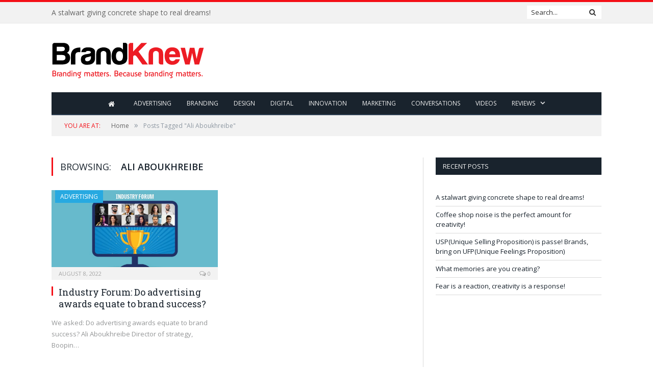

--- FILE ---
content_type: text/html; charset=utf-8
request_url: https://www.google.com/recaptcha/api2/aframe
body_size: 267
content:
<!DOCTYPE HTML><html><head><meta http-equiv="content-type" content="text/html; charset=UTF-8"></head><body><script nonce="tfCFm1LiGwPfkwnWlUgg1Q">/** Anti-fraud and anti-abuse applications only. See google.com/recaptcha */ try{var clients={'sodar':'https://pagead2.googlesyndication.com/pagead/sodar?'};window.addEventListener("message",function(a){try{if(a.source===window.parent){var b=JSON.parse(a.data);var c=clients[b['id']];if(c){var d=document.createElement('img');d.src=c+b['params']+'&rc='+(localStorage.getItem("rc::a")?sessionStorage.getItem("rc::b"):"");window.document.body.appendChild(d);sessionStorage.setItem("rc::e",parseInt(sessionStorage.getItem("rc::e")||0)+1);localStorage.setItem("rc::h",'1769277820352');}}}catch(b){}});window.parent.postMessage("_grecaptcha_ready", "*");}catch(b){}</script></body></html>